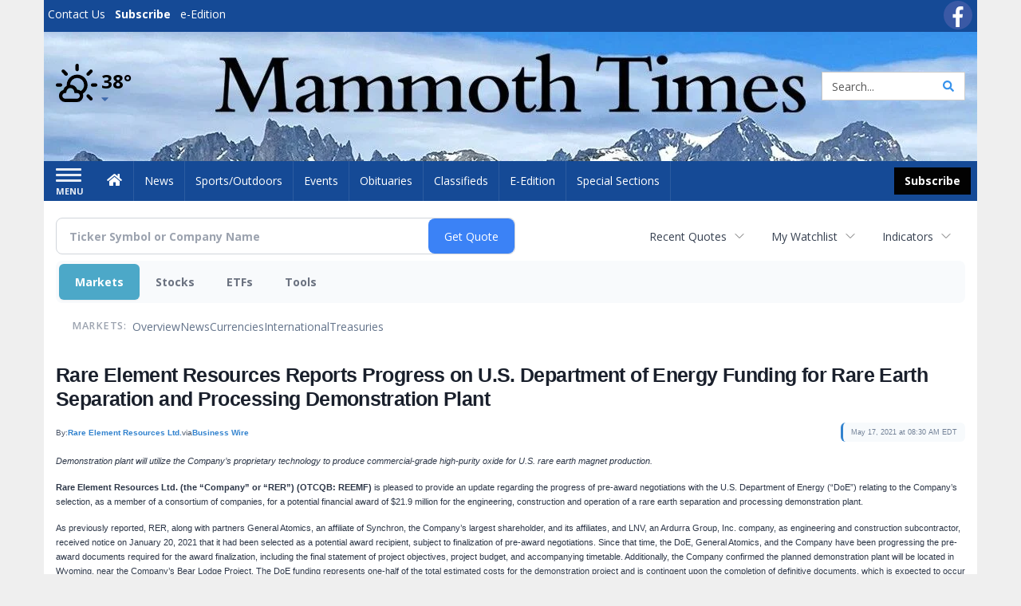

--- FILE ---
content_type: text/html; charset=utf-8
request_url: https://www.google.com/recaptcha/enterprise/anchor?ar=1&k=6LdF3BEhAAAAAEQUmLciJe0QwaHESwQFc2vwCWqh&co=aHR0cDovL2J1c2luZXNzLm1hbW1vdGh0aW1lcy5jb206ODA.&hl=en&v=PoyoqOPhxBO7pBk68S4YbpHZ&size=invisible&anchor-ms=20000&execute-ms=30000&cb=ydigyulvy97u
body_size: 48812
content:
<!DOCTYPE HTML><html dir="ltr" lang="en"><head><meta http-equiv="Content-Type" content="text/html; charset=UTF-8">
<meta http-equiv="X-UA-Compatible" content="IE=edge">
<title>reCAPTCHA</title>
<style type="text/css">
/* cyrillic-ext */
@font-face {
  font-family: 'Roboto';
  font-style: normal;
  font-weight: 400;
  font-stretch: 100%;
  src: url(//fonts.gstatic.com/s/roboto/v48/KFO7CnqEu92Fr1ME7kSn66aGLdTylUAMa3GUBHMdazTgWw.woff2) format('woff2');
  unicode-range: U+0460-052F, U+1C80-1C8A, U+20B4, U+2DE0-2DFF, U+A640-A69F, U+FE2E-FE2F;
}
/* cyrillic */
@font-face {
  font-family: 'Roboto';
  font-style: normal;
  font-weight: 400;
  font-stretch: 100%;
  src: url(//fonts.gstatic.com/s/roboto/v48/KFO7CnqEu92Fr1ME7kSn66aGLdTylUAMa3iUBHMdazTgWw.woff2) format('woff2');
  unicode-range: U+0301, U+0400-045F, U+0490-0491, U+04B0-04B1, U+2116;
}
/* greek-ext */
@font-face {
  font-family: 'Roboto';
  font-style: normal;
  font-weight: 400;
  font-stretch: 100%;
  src: url(//fonts.gstatic.com/s/roboto/v48/KFO7CnqEu92Fr1ME7kSn66aGLdTylUAMa3CUBHMdazTgWw.woff2) format('woff2');
  unicode-range: U+1F00-1FFF;
}
/* greek */
@font-face {
  font-family: 'Roboto';
  font-style: normal;
  font-weight: 400;
  font-stretch: 100%;
  src: url(//fonts.gstatic.com/s/roboto/v48/KFO7CnqEu92Fr1ME7kSn66aGLdTylUAMa3-UBHMdazTgWw.woff2) format('woff2');
  unicode-range: U+0370-0377, U+037A-037F, U+0384-038A, U+038C, U+038E-03A1, U+03A3-03FF;
}
/* math */
@font-face {
  font-family: 'Roboto';
  font-style: normal;
  font-weight: 400;
  font-stretch: 100%;
  src: url(//fonts.gstatic.com/s/roboto/v48/KFO7CnqEu92Fr1ME7kSn66aGLdTylUAMawCUBHMdazTgWw.woff2) format('woff2');
  unicode-range: U+0302-0303, U+0305, U+0307-0308, U+0310, U+0312, U+0315, U+031A, U+0326-0327, U+032C, U+032F-0330, U+0332-0333, U+0338, U+033A, U+0346, U+034D, U+0391-03A1, U+03A3-03A9, U+03B1-03C9, U+03D1, U+03D5-03D6, U+03F0-03F1, U+03F4-03F5, U+2016-2017, U+2034-2038, U+203C, U+2040, U+2043, U+2047, U+2050, U+2057, U+205F, U+2070-2071, U+2074-208E, U+2090-209C, U+20D0-20DC, U+20E1, U+20E5-20EF, U+2100-2112, U+2114-2115, U+2117-2121, U+2123-214F, U+2190, U+2192, U+2194-21AE, U+21B0-21E5, U+21F1-21F2, U+21F4-2211, U+2213-2214, U+2216-22FF, U+2308-230B, U+2310, U+2319, U+231C-2321, U+2336-237A, U+237C, U+2395, U+239B-23B7, U+23D0, U+23DC-23E1, U+2474-2475, U+25AF, U+25B3, U+25B7, U+25BD, U+25C1, U+25CA, U+25CC, U+25FB, U+266D-266F, U+27C0-27FF, U+2900-2AFF, U+2B0E-2B11, U+2B30-2B4C, U+2BFE, U+3030, U+FF5B, U+FF5D, U+1D400-1D7FF, U+1EE00-1EEFF;
}
/* symbols */
@font-face {
  font-family: 'Roboto';
  font-style: normal;
  font-weight: 400;
  font-stretch: 100%;
  src: url(//fonts.gstatic.com/s/roboto/v48/KFO7CnqEu92Fr1ME7kSn66aGLdTylUAMaxKUBHMdazTgWw.woff2) format('woff2');
  unicode-range: U+0001-000C, U+000E-001F, U+007F-009F, U+20DD-20E0, U+20E2-20E4, U+2150-218F, U+2190, U+2192, U+2194-2199, U+21AF, U+21E6-21F0, U+21F3, U+2218-2219, U+2299, U+22C4-22C6, U+2300-243F, U+2440-244A, U+2460-24FF, U+25A0-27BF, U+2800-28FF, U+2921-2922, U+2981, U+29BF, U+29EB, U+2B00-2BFF, U+4DC0-4DFF, U+FFF9-FFFB, U+10140-1018E, U+10190-1019C, U+101A0, U+101D0-101FD, U+102E0-102FB, U+10E60-10E7E, U+1D2C0-1D2D3, U+1D2E0-1D37F, U+1F000-1F0FF, U+1F100-1F1AD, U+1F1E6-1F1FF, U+1F30D-1F30F, U+1F315, U+1F31C, U+1F31E, U+1F320-1F32C, U+1F336, U+1F378, U+1F37D, U+1F382, U+1F393-1F39F, U+1F3A7-1F3A8, U+1F3AC-1F3AF, U+1F3C2, U+1F3C4-1F3C6, U+1F3CA-1F3CE, U+1F3D4-1F3E0, U+1F3ED, U+1F3F1-1F3F3, U+1F3F5-1F3F7, U+1F408, U+1F415, U+1F41F, U+1F426, U+1F43F, U+1F441-1F442, U+1F444, U+1F446-1F449, U+1F44C-1F44E, U+1F453, U+1F46A, U+1F47D, U+1F4A3, U+1F4B0, U+1F4B3, U+1F4B9, U+1F4BB, U+1F4BF, U+1F4C8-1F4CB, U+1F4D6, U+1F4DA, U+1F4DF, U+1F4E3-1F4E6, U+1F4EA-1F4ED, U+1F4F7, U+1F4F9-1F4FB, U+1F4FD-1F4FE, U+1F503, U+1F507-1F50B, U+1F50D, U+1F512-1F513, U+1F53E-1F54A, U+1F54F-1F5FA, U+1F610, U+1F650-1F67F, U+1F687, U+1F68D, U+1F691, U+1F694, U+1F698, U+1F6AD, U+1F6B2, U+1F6B9-1F6BA, U+1F6BC, U+1F6C6-1F6CF, U+1F6D3-1F6D7, U+1F6E0-1F6EA, U+1F6F0-1F6F3, U+1F6F7-1F6FC, U+1F700-1F7FF, U+1F800-1F80B, U+1F810-1F847, U+1F850-1F859, U+1F860-1F887, U+1F890-1F8AD, U+1F8B0-1F8BB, U+1F8C0-1F8C1, U+1F900-1F90B, U+1F93B, U+1F946, U+1F984, U+1F996, U+1F9E9, U+1FA00-1FA6F, U+1FA70-1FA7C, U+1FA80-1FA89, U+1FA8F-1FAC6, U+1FACE-1FADC, U+1FADF-1FAE9, U+1FAF0-1FAF8, U+1FB00-1FBFF;
}
/* vietnamese */
@font-face {
  font-family: 'Roboto';
  font-style: normal;
  font-weight: 400;
  font-stretch: 100%;
  src: url(//fonts.gstatic.com/s/roboto/v48/KFO7CnqEu92Fr1ME7kSn66aGLdTylUAMa3OUBHMdazTgWw.woff2) format('woff2');
  unicode-range: U+0102-0103, U+0110-0111, U+0128-0129, U+0168-0169, U+01A0-01A1, U+01AF-01B0, U+0300-0301, U+0303-0304, U+0308-0309, U+0323, U+0329, U+1EA0-1EF9, U+20AB;
}
/* latin-ext */
@font-face {
  font-family: 'Roboto';
  font-style: normal;
  font-weight: 400;
  font-stretch: 100%;
  src: url(//fonts.gstatic.com/s/roboto/v48/KFO7CnqEu92Fr1ME7kSn66aGLdTylUAMa3KUBHMdazTgWw.woff2) format('woff2');
  unicode-range: U+0100-02BA, U+02BD-02C5, U+02C7-02CC, U+02CE-02D7, U+02DD-02FF, U+0304, U+0308, U+0329, U+1D00-1DBF, U+1E00-1E9F, U+1EF2-1EFF, U+2020, U+20A0-20AB, U+20AD-20C0, U+2113, U+2C60-2C7F, U+A720-A7FF;
}
/* latin */
@font-face {
  font-family: 'Roboto';
  font-style: normal;
  font-weight: 400;
  font-stretch: 100%;
  src: url(//fonts.gstatic.com/s/roboto/v48/KFO7CnqEu92Fr1ME7kSn66aGLdTylUAMa3yUBHMdazQ.woff2) format('woff2');
  unicode-range: U+0000-00FF, U+0131, U+0152-0153, U+02BB-02BC, U+02C6, U+02DA, U+02DC, U+0304, U+0308, U+0329, U+2000-206F, U+20AC, U+2122, U+2191, U+2193, U+2212, U+2215, U+FEFF, U+FFFD;
}
/* cyrillic-ext */
@font-face {
  font-family: 'Roboto';
  font-style: normal;
  font-weight: 500;
  font-stretch: 100%;
  src: url(//fonts.gstatic.com/s/roboto/v48/KFO7CnqEu92Fr1ME7kSn66aGLdTylUAMa3GUBHMdazTgWw.woff2) format('woff2');
  unicode-range: U+0460-052F, U+1C80-1C8A, U+20B4, U+2DE0-2DFF, U+A640-A69F, U+FE2E-FE2F;
}
/* cyrillic */
@font-face {
  font-family: 'Roboto';
  font-style: normal;
  font-weight: 500;
  font-stretch: 100%;
  src: url(//fonts.gstatic.com/s/roboto/v48/KFO7CnqEu92Fr1ME7kSn66aGLdTylUAMa3iUBHMdazTgWw.woff2) format('woff2');
  unicode-range: U+0301, U+0400-045F, U+0490-0491, U+04B0-04B1, U+2116;
}
/* greek-ext */
@font-face {
  font-family: 'Roboto';
  font-style: normal;
  font-weight: 500;
  font-stretch: 100%;
  src: url(//fonts.gstatic.com/s/roboto/v48/KFO7CnqEu92Fr1ME7kSn66aGLdTylUAMa3CUBHMdazTgWw.woff2) format('woff2');
  unicode-range: U+1F00-1FFF;
}
/* greek */
@font-face {
  font-family: 'Roboto';
  font-style: normal;
  font-weight: 500;
  font-stretch: 100%;
  src: url(//fonts.gstatic.com/s/roboto/v48/KFO7CnqEu92Fr1ME7kSn66aGLdTylUAMa3-UBHMdazTgWw.woff2) format('woff2');
  unicode-range: U+0370-0377, U+037A-037F, U+0384-038A, U+038C, U+038E-03A1, U+03A3-03FF;
}
/* math */
@font-face {
  font-family: 'Roboto';
  font-style: normal;
  font-weight: 500;
  font-stretch: 100%;
  src: url(//fonts.gstatic.com/s/roboto/v48/KFO7CnqEu92Fr1ME7kSn66aGLdTylUAMawCUBHMdazTgWw.woff2) format('woff2');
  unicode-range: U+0302-0303, U+0305, U+0307-0308, U+0310, U+0312, U+0315, U+031A, U+0326-0327, U+032C, U+032F-0330, U+0332-0333, U+0338, U+033A, U+0346, U+034D, U+0391-03A1, U+03A3-03A9, U+03B1-03C9, U+03D1, U+03D5-03D6, U+03F0-03F1, U+03F4-03F5, U+2016-2017, U+2034-2038, U+203C, U+2040, U+2043, U+2047, U+2050, U+2057, U+205F, U+2070-2071, U+2074-208E, U+2090-209C, U+20D0-20DC, U+20E1, U+20E5-20EF, U+2100-2112, U+2114-2115, U+2117-2121, U+2123-214F, U+2190, U+2192, U+2194-21AE, U+21B0-21E5, U+21F1-21F2, U+21F4-2211, U+2213-2214, U+2216-22FF, U+2308-230B, U+2310, U+2319, U+231C-2321, U+2336-237A, U+237C, U+2395, U+239B-23B7, U+23D0, U+23DC-23E1, U+2474-2475, U+25AF, U+25B3, U+25B7, U+25BD, U+25C1, U+25CA, U+25CC, U+25FB, U+266D-266F, U+27C0-27FF, U+2900-2AFF, U+2B0E-2B11, U+2B30-2B4C, U+2BFE, U+3030, U+FF5B, U+FF5D, U+1D400-1D7FF, U+1EE00-1EEFF;
}
/* symbols */
@font-face {
  font-family: 'Roboto';
  font-style: normal;
  font-weight: 500;
  font-stretch: 100%;
  src: url(//fonts.gstatic.com/s/roboto/v48/KFO7CnqEu92Fr1ME7kSn66aGLdTylUAMaxKUBHMdazTgWw.woff2) format('woff2');
  unicode-range: U+0001-000C, U+000E-001F, U+007F-009F, U+20DD-20E0, U+20E2-20E4, U+2150-218F, U+2190, U+2192, U+2194-2199, U+21AF, U+21E6-21F0, U+21F3, U+2218-2219, U+2299, U+22C4-22C6, U+2300-243F, U+2440-244A, U+2460-24FF, U+25A0-27BF, U+2800-28FF, U+2921-2922, U+2981, U+29BF, U+29EB, U+2B00-2BFF, U+4DC0-4DFF, U+FFF9-FFFB, U+10140-1018E, U+10190-1019C, U+101A0, U+101D0-101FD, U+102E0-102FB, U+10E60-10E7E, U+1D2C0-1D2D3, U+1D2E0-1D37F, U+1F000-1F0FF, U+1F100-1F1AD, U+1F1E6-1F1FF, U+1F30D-1F30F, U+1F315, U+1F31C, U+1F31E, U+1F320-1F32C, U+1F336, U+1F378, U+1F37D, U+1F382, U+1F393-1F39F, U+1F3A7-1F3A8, U+1F3AC-1F3AF, U+1F3C2, U+1F3C4-1F3C6, U+1F3CA-1F3CE, U+1F3D4-1F3E0, U+1F3ED, U+1F3F1-1F3F3, U+1F3F5-1F3F7, U+1F408, U+1F415, U+1F41F, U+1F426, U+1F43F, U+1F441-1F442, U+1F444, U+1F446-1F449, U+1F44C-1F44E, U+1F453, U+1F46A, U+1F47D, U+1F4A3, U+1F4B0, U+1F4B3, U+1F4B9, U+1F4BB, U+1F4BF, U+1F4C8-1F4CB, U+1F4D6, U+1F4DA, U+1F4DF, U+1F4E3-1F4E6, U+1F4EA-1F4ED, U+1F4F7, U+1F4F9-1F4FB, U+1F4FD-1F4FE, U+1F503, U+1F507-1F50B, U+1F50D, U+1F512-1F513, U+1F53E-1F54A, U+1F54F-1F5FA, U+1F610, U+1F650-1F67F, U+1F687, U+1F68D, U+1F691, U+1F694, U+1F698, U+1F6AD, U+1F6B2, U+1F6B9-1F6BA, U+1F6BC, U+1F6C6-1F6CF, U+1F6D3-1F6D7, U+1F6E0-1F6EA, U+1F6F0-1F6F3, U+1F6F7-1F6FC, U+1F700-1F7FF, U+1F800-1F80B, U+1F810-1F847, U+1F850-1F859, U+1F860-1F887, U+1F890-1F8AD, U+1F8B0-1F8BB, U+1F8C0-1F8C1, U+1F900-1F90B, U+1F93B, U+1F946, U+1F984, U+1F996, U+1F9E9, U+1FA00-1FA6F, U+1FA70-1FA7C, U+1FA80-1FA89, U+1FA8F-1FAC6, U+1FACE-1FADC, U+1FADF-1FAE9, U+1FAF0-1FAF8, U+1FB00-1FBFF;
}
/* vietnamese */
@font-face {
  font-family: 'Roboto';
  font-style: normal;
  font-weight: 500;
  font-stretch: 100%;
  src: url(//fonts.gstatic.com/s/roboto/v48/KFO7CnqEu92Fr1ME7kSn66aGLdTylUAMa3OUBHMdazTgWw.woff2) format('woff2');
  unicode-range: U+0102-0103, U+0110-0111, U+0128-0129, U+0168-0169, U+01A0-01A1, U+01AF-01B0, U+0300-0301, U+0303-0304, U+0308-0309, U+0323, U+0329, U+1EA0-1EF9, U+20AB;
}
/* latin-ext */
@font-face {
  font-family: 'Roboto';
  font-style: normal;
  font-weight: 500;
  font-stretch: 100%;
  src: url(//fonts.gstatic.com/s/roboto/v48/KFO7CnqEu92Fr1ME7kSn66aGLdTylUAMa3KUBHMdazTgWw.woff2) format('woff2');
  unicode-range: U+0100-02BA, U+02BD-02C5, U+02C7-02CC, U+02CE-02D7, U+02DD-02FF, U+0304, U+0308, U+0329, U+1D00-1DBF, U+1E00-1E9F, U+1EF2-1EFF, U+2020, U+20A0-20AB, U+20AD-20C0, U+2113, U+2C60-2C7F, U+A720-A7FF;
}
/* latin */
@font-face {
  font-family: 'Roboto';
  font-style: normal;
  font-weight: 500;
  font-stretch: 100%;
  src: url(//fonts.gstatic.com/s/roboto/v48/KFO7CnqEu92Fr1ME7kSn66aGLdTylUAMa3yUBHMdazQ.woff2) format('woff2');
  unicode-range: U+0000-00FF, U+0131, U+0152-0153, U+02BB-02BC, U+02C6, U+02DA, U+02DC, U+0304, U+0308, U+0329, U+2000-206F, U+20AC, U+2122, U+2191, U+2193, U+2212, U+2215, U+FEFF, U+FFFD;
}
/* cyrillic-ext */
@font-face {
  font-family: 'Roboto';
  font-style: normal;
  font-weight: 900;
  font-stretch: 100%;
  src: url(//fonts.gstatic.com/s/roboto/v48/KFO7CnqEu92Fr1ME7kSn66aGLdTylUAMa3GUBHMdazTgWw.woff2) format('woff2');
  unicode-range: U+0460-052F, U+1C80-1C8A, U+20B4, U+2DE0-2DFF, U+A640-A69F, U+FE2E-FE2F;
}
/* cyrillic */
@font-face {
  font-family: 'Roboto';
  font-style: normal;
  font-weight: 900;
  font-stretch: 100%;
  src: url(//fonts.gstatic.com/s/roboto/v48/KFO7CnqEu92Fr1ME7kSn66aGLdTylUAMa3iUBHMdazTgWw.woff2) format('woff2');
  unicode-range: U+0301, U+0400-045F, U+0490-0491, U+04B0-04B1, U+2116;
}
/* greek-ext */
@font-face {
  font-family: 'Roboto';
  font-style: normal;
  font-weight: 900;
  font-stretch: 100%;
  src: url(//fonts.gstatic.com/s/roboto/v48/KFO7CnqEu92Fr1ME7kSn66aGLdTylUAMa3CUBHMdazTgWw.woff2) format('woff2');
  unicode-range: U+1F00-1FFF;
}
/* greek */
@font-face {
  font-family: 'Roboto';
  font-style: normal;
  font-weight: 900;
  font-stretch: 100%;
  src: url(//fonts.gstatic.com/s/roboto/v48/KFO7CnqEu92Fr1ME7kSn66aGLdTylUAMa3-UBHMdazTgWw.woff2) format('woff2');
  unicode-range: U+0370-0377, U+037A-037F, U+0384-038A, U+038C, U+038E-03A1, U+03A3-03FF;
}
/* math */
@font-face {
  font-family: 'Roboto';
  font-style: normal;
  font-weight: 900;
  font-stretch: 100%;
  src: url(//fonts.gstatic.com/s/roboto/v48/KFO7CnqEu92Fr1ME7kSn66aGLdTylUAMawCUBHMdazTgWw.woff2) format('woff2');
  unicode-range: U+0302-0303, U+0305, U+0307-0308, U+0310, U+0312, U+0315, U+031A, U+0326-0327, U+032C, U+032F-0330, U+0332-0333, U+0338, U+033A, U+0346, U+034D, U+0391-03A1, U+03A3-03A9, U+03B1-03C9, U+03D1, U+03D5-03D6, U+03F0-03F1, U+03F4-03F5, U+2016-2017, U+2034-2038, U+203C, U+2040, U+2043, U+2047, U+2050, U+2057, U+205F, U+2070-2071, U+2074-208E, U+2090-209C, U+20D0-20DC, U+20E1, U+20E5-20EF, U+2100-2112, U+2114-2115, U+2117-2121, U+2123-214F, U+2190, U+2192, U+2194-21AE, U+21B0-21E5, U+21F1-21F2, U+21F4-2211, U+2213-2214, U+2216-22FF, U+2308-230B, U+2310, U+2319, U+231C-2321, U+2336-237A, U+237C, U+2395, U+239B-23B7, U+23D0, U+23DC-23E1, U+2474-2475, U+25AF, U+25B3, U+25B7, U+25BD, U+25C1, U+25CA, U+25CC, U+25FB, U+266D-266F, U+27C0-27FF, U+2900-2AFF, U+2B0E-2B11, U+2B30-2B4C, U+2BFE, U+3030, U+FF5B, U+FF5D, U+1D400-1D7FF, U+1EE00-1EEFF;
}
/* symbols */
@font-face {
  font-family: 'Roboto';
  font-style: normal;
  font-weight: 900;
  font-stretch: 100%;
  src: url(//fonts.gstatic.com/s/roboto/v48/KFO7CnqEu92Fr1ME7kSn66aGLdTylUAMaxKUBHMdazTgWw.woff2) format('woff2');
  unicode-range: U+0001-000C, U+000E-001F, U+007F-009F, U+20DD-20E0, U+20E2-20E4, U+2150-218F, U+2190, U+2192, U+2194-2199, U+21AF, U+21E6-21F0, U+21F3, U+2218-2219, U+2299, U+22C4-22C6, U+2300-243F, U+2440-244A, U+2460-24FF, U+25A0-27BF, U+2800-28FF, U+2921-2922, U+2981, U+29BF, U+29EB, U+2B00-2BFF, U+4DC0-4DFF, U+FFF9-FFFB, U+10140-1018E, U+10190-1019C, U+101A0, U+101D0-101FD, U+102E0-102FB, U+10E60-10E7E, U+1D2C0-1D2D3, U+1D2E0-1D37F, U+1F000-1F0FF, U+1F100-1F1AD, U+1F1E6-1F1FF, U+1F30D-1F30F, U+1F315, U+1F31C, U+1F31E, U+1F320-1F32C, U+1F336, U+1F378, U+1F37D, U+1F382, U+1F393-1F39F, U+1F3A7-1F3A8, U+1F3AC-1F3AF, U+1F3C2, U+1F3C4-1F3C6, U+1F3CA-1F3CE, U+1F3D4-1F3E0, U+1F3ED, U+1F3F1-1F3F3, U+1F3F5-1F3F7, U+1F408, U+1F415, U+1F41F, U+1F426, U+1F43F, U+1F441-1F442, U+1F444, U+1F446-1F449, U+1F44C-1F44E, U+1F453, U+1F46A, U+1F47D, U+1F4A3, U+1F4B0, U+1F4B3, U+1F4B9, U+1F4BB, U+1F4BF, U+1F4C8-1F4CB, U+1F4D6, U+1F4DA, U+1F4DF, U+1F4E3-1F4E6, U+1F4EA-1F4ED, U+1F4F7, U+1F4F9-1F4FB, U+1F4FD-1F4FE, U+1F503, U+1F507-1F50B, U+1F50D, U+1F512-1F513, U+1F53E-1F54A, U+1F54F-1F5FA, U+1F610, U+1F650-1F67F, U+1F687, U+1F68D, U+1F691, U+1F694, U+1F698, U+1F6AD, U+1F6B2, U+1F6B9-1F6BA, U+1F6BC, U+1F6C6-1F6CF, U+1F6D3-1F6D7, U+1F6E0-1F6EA, U+1F6F0-1F6F3, U+1F6F7-1F6FC, U+1F700-1F7FF, U+1F800-1F80B, U+1F810-1F847, U+1F850-1F859, U+1F860-1F887, U+1F890-1F8AD, U+1F8B0-1F8BB, U+1F8C0-1F8C1, U+1F900-1F90B, U+1F93B, U+1F946, U+1F984, U+1F996, U+1F9E9, U+1FA00-1FA6F, U+1FA70-1FA7C, U+1FA80-1FA89, U+1FA8F-1FAC6, U+1FACE-1FADC, U+1FADF-1FAE9, U+1FAF0-1FAF8, U+1FB00-1FBFF;
}
/* vietnamese */
@font-face {
  font-family: 'Roboto';
  font-style: normal;
  font-weight: 900;
  font-stretch: 100%;
  src: url(//fonts.gstatic.com/s/roboto/v48/KFO7CnqEu92Fr1ME7kSn66aGLdTylUAMa3OUBHMdazTgWw.woff2) format('woff2');
  unicode-range: U+0102-0103, U+0110-0111, U+0128-0129, U+0168-0169, U+01A0-01A1, U+01AF-01B0, U+0300-0301, U+0303-0304, U+0308-0309, U+0323, U+0329, U+1EA0-1EF9, U+20AB;
}
/* latin-ext */
@font-face {
  font-family: 'Roboto';
  font-style: normal;
  font-weight: 900;
  font-stretch: 100%;
  src: url(//fonts.gstatic.com/s/roboto/v48/KFO7CnqEu92Fr1ME7kSn66aGLdTylUAMa3KUBHMdazTgWw.woff2) format('woff2');
  unicode-range: U+0100-02BA, U+02BD-02C5, U+02C7-02CC, U+02CE-02D7, U+02DD-02FF, U+0304, U+0308, U+0329, U+1D00-1DBF, U+1E00-1E9F, U+1EF2-1EFF, U+2020, U+20A0-20AB, U+20AD-20C0, U+2113, U+2C60-2C7F, U+A720-A7FF;
}
/* latin */
@font-face {
  font-family: 'Roboto';
  font-style: normal;
  font-weight: 900;
  font-stretch: 100%;
  src: url(//fonts.gstatic.com/s/roboto/v48/KFO7CnqEu92Fr1ME7kSn66aGLdTylUAMa3yUBHMdazQ.woff2) format('woff2');
  unicode-range: U+0000-00FF, U+0131, U+0152-0153, U+02BB-02BC, U+02C6, U+02DA, U+02DC, U+0304, U+0308, U+0329, U+2000-206F, U+20AC, U+2122, U+2191, U+2193, U+2212, U+2215, U+FEFF, U+FFFD;
}

</style>
<link rel="stylesheet" type="text/css" href="https://www.gstatic.com/recaptcha/releases/PoyoqOPhxBO7pBk68S4YbpHZ/styles__ltr.css">
<script nonce="KLQhyCG_wltVY2AzM2bKSw" type="text/javascript">window['__recaptcha_api'] = 'https://www.google.com/recaptcha/enterprise/';</script>
<script type="text/javascript" src="https://www.gstatic.com/recaptcha/releases/PoyoqOPhxBO7pBk68S4YbpHZ/recaptcha__en.js" nonce="KLQhyCG_wltVY2AzM2bKSw">
      
    </script></head>
<body><div id="rc-anchor-alert" class="rc-anchor-alert"></div>
<input type="hidden" id="recaptcha-token" value="[base64]">
<script type="text/javascript" nonce="KLQhyCG_wltVY2AzM2bKSw">
      recaptcha.anchor.Main.init("[\x22ainput\x22,[\x22bgdata\x22,\x22\x22,\[base64]/[base64]/[base64]/KE4oMTI0LHYsdi5HKSxMWihsLHYpKTpOKDEyNCx2LGwpLFYpLHYpLFQpKSxGKDE3MSx2KX0scjc9ZnVuY3Rpb24obCl7cmV0dXJuIGx9LEM9ZnVuY3Rpb24obCxWLHYpe04odixsLFYpLFZbYWtdPTI3OTZ9LG49ZnVuY3Rpb24obCxWKXtWLlg9KChWLlg/[base64]/[base64]/[base64]/[base64]/[base64]/[base64]/[base64]/[base64]/[base64]/[base64]/[base64]\\u003d\x22,\[base64]\\u003d\\u003d\x22,\x22w5DDgCoFRkAtwo/DvMOcA8OKKVVADMONwobDgsKEw51Sw4zDp8KbAzPDkH94YyMYQMOQw6ZCwoLDvlTDm8KiF8ORXcOpWFhMwqxZeS9CQHFewqc1w7LDtMKaO8KKwrvDnl/ChsOjEMOOw5tiw6Udw4AkWFx+RS/[base64]/HcK7wqxSw5ZoA1LChcOywr3Cu8OuwrrDhcObwqXDt1DCn8Klw7F4w7I6w5bDvFLCowjCjjgAVMOow5Rnw57DrgjDrV/CnyMlG0LDjkrDiUAXw50jcV7CuMOVw4vDrMOxwoFHHMOuFsOAP8OTUMK9wpU2w7wZEcObw44vwp/DvkMoPsONVsOcB8KlKSfCsMK8Ew/Cq8KnwrzCr0TCqlQuQ8OgwpjCsTwSVihvwqjCjcOowp4ow4Y2wq3CkDImw4/Dg8OHwrgSFEfDiMKwLWhjDXDDncKfw5Ucw5xNCcKEd3bCnEIBXcK7w7LDs0llMEggw7bCmhlowpUiwrbCj3bDlGh1J8KOckjCnMKlwpALfi/DmBPCsT57wq/[base64]/E8K/[base64]/DnUxCb8OhwrBMHBPDqWRnw7XDlsOVwpk4wopUwqDDmsOuwr5EMHHCqBJAwqp0w5DCkMO/aMK5w4TDosKoByNLw5woEMKKHhrDh2ppf2PCj8K7WmbDi8Khw7LDsRtAwrLCksOrwqYWw7fCsMOJw5fCj8KTKsK6Q2BYRMOKwqQVS1TCvsO9wpnCk1fDuMOaw4bCkMKXRndSex7CnwDChsKNFzbDljDDuCLDqMOBw7wEw59Zw4/CqcKZwqfCqMKiek/DmMKrwoJyKjobwr07NMOfP8KjN8KGwpB7wpnDtcOFw5B3U8KIwonDuRMRwobDlcOCVMK0woIZXcO9UsK4HcOefsOXw6/DmGnCtsKEMsKzADDCnDrDsg0GwoZ+w6/DnlHCn1rCrcKPY8OYRy7Dj8KpDcKvVMO/[base64]/HcOJwrDCsMKeIcOMw4XDpcK1w6B7RHsOG2Eacy0Iw4fDjcOYwrvDmWsvQhRIwobCmA9Sf8OLe2ZkbcOUKWMBViLCpsOjwqwRE13DgFPDtk7CksO7XcOIw401TMO9wrnDoT/[base64]/BwnCq8O6wo/CtH7ChMOYA0odOsOew6TDj18Nw5zCisOibMO7wph6J8KqD03DvcKtwqrCkyfCnD8IwpwPZ1JQworDuzJFw51Gw5fCo8Kiw4/Dk8OeCVQSwp9rwqMBIMKPamHCgwvClCd9w67CmsKoX8KqeGRsw7drwobCohNLex8GPw9dwoPDnsKiDMO8wpXCvsKMBgQhABFJOmzDkzXDrsO7cU/CrsOvPsK4a8OMw6M8w5Y/wqDCgmtPDMOJwospfsOjw7LCtsO6K8OFXjzCr8KkBCjClsOOC8O8w7DDoH7ClsOVw77DgGzCjS7CjnHDkRsCwpguw6AaYcOxwpwzcDNTwojDoBfDh8OOTsKbGFvDgcKvw5vCqU87wosRJ8O9w4s/w7RLDsKBfsOAwrl6DEcGMMO3w4llZMK4w6LCiMO3IMKZHcO3wrPCuEoqFzEkw65ZaXLDvA3DvWt5wrLDsW5FUMOlw7LDqcOVwo1/[base64]/V8OvHMOgw4zClMKWw6zCqWPDvl0qcsO4fsKhG8O+C8KFKsKLw4QIwqdxwpvDgMOIVjZQXMKLw5XCmFLDoEBlNcK0QRpYLhDDmCUeQHXDmC7Cv8OVw5/CrAF5wpfCvms1bml7bMOKwoodw6V6w4lMeGfChXASwrlmSmjCoBjDqB7CtMOgw4LChAFuBcOHwr/[base64]/CpsOWMCQCc8KgwrHCtWJ/w4pGVcKpw5zDg8KLw5HCumnCriBNaRdVfMKeLsOhU8OCLMOVwqlAw7IKwqQmcsKbw69aJsOZbkBTRMKgwoszw7fDhSwzUwRDw4F2w6rCtRpOwrnDmcOSTCMwKsKeNGXCoDPCv8KtW8K1CGDDrDLCj8KTYsOuwrljwozDvcOUMkDDrMOrWEUywrtMYSbDq2/DmQrDvlzCsHY3w6gow4sKw6BIw4QLw7bDocOYQ8OjVsKlwqPCj8O0w5Itf8O3DSTCtcKcw5DCkcKjw5QXNUTCq3TCl8K4GA0Cw4PDhsKvVTvCsU/DoxJ7wpfCgMKoaktVQ2RuwoAvw4jDtyMEw4AFK8Ouw45lw5pVwpDDqhVAw4Q9w7DCn1YWGsO4fsKCBUTDvT8FdsOJwqlgwpnChS4Nwo1XwroWW8K3w44Uwr/DvcKZwrodQEjCi13CgsOZUmLCv8OTHHvCkcKgwqYhYHcpJRoSw74KPcOSB1FwFTA3PsOMDcKXw5ADSQXDuW8+w6EgwpVDw4vCrXDDu8OCfVUGKMKROXgOG2bDvmVtEMK0w40DeMK/[base64]/ChcKEBmt0w77Dijw8cATClsOyw5dewq8LSFdqccOSw6vDs33Du8ORY8K8WMKAWMOqYXPCu8OTw7TDsXB/[base64]/ChsOzKEAONMOsBQ/CrmPDhSR2wrvCu8KMw7LDpTvDqcK8JAPDocKIwqXCtcO/MArCigLCklMVwpXDhsK/JcKrZMK2w4JDwrrDhMOxwpkkw5TCgcKjwqPCsxLDsRJUYcOXwq0AJTTCpMKRw43Ci8OAwqvCm1vCgcOBw5bCsiXDjsKaw4rClcKZw4N+CQVjN8OnwrgFw4NqK8KxJxg3V8O1LUPDtcKJB8Kcw6bCnAHCpjt0ZDt9wrnDsiQBCgvCrsO7bR/[base64]/Ds0bDsMO3LUDDhsKWMzVRJMKeNjxGwrnDmcObWmNWw5huEn46w7wIKSfDsMKhwr0EG8OFw7jCgcKHFi7DlMK7w7bDmi3DtcO1w7cqw5c2CSnClMOxA8OJRSjCgcK+CUTCtsORwptRdkcswrAlFEtsbcOlwrpaw53CmMOow4BfcRPCgFsAwqJKw7o2w5ILw4Y7w4/[base64]/[base64]/CmMOlQMKyw7Exwp/CvnY9KikxPcO8GioFHcOWWMOmYSDCpE7DisKvJk1HwqpNwq5GwrDDq8KVTXYfGMK/wrDCt2nDoWPDj8Kdwr7CpkpOTzcswqVfwr7CvlnDmUPCoRUUwq/CpUzDrmDChw/[base64]/DmMO2woNuwozDsC7DvcO+wrgjFxBvwoYuMsKhwqjChn/[base64]/CnsOdwrrCnMKew4LCt8OnGkZ9MU/[base64]/[base64]/Cv8OqUsOYXcKrb8K3w6XCncOBf8ORwrt/w4kbe8ORw6NlwplPb35EwpNTw6XDlsOewp1lwqLCjsKSwr1Pw7TCun3DhMOVw4/[base64]/DrcOCw4l0woVQwqA6BsOZwq5PCsKLwogtdT5Iw5rDk8O8J8OPSxw4wpdcXMKUwrJjJBd4w7nDo8O9w5oSamTCh8OrBsOfwpnDhcK2w7vDiQ/CjcK4B3nDq2zCmnTDvSApCsKnwpXDuijCr2ZEZATCoUcuw7PCpcKOKmYSwpBPwokQw6XDhMObw5tawqRzwqrClcKVGcOhd8KDE8KKwrbCmMKvw6EcWMOBXHkvw5TCqMKDS3p/ByVYZk48w4fCi0goQAsZElTDny3CjhLCtHIIwpHDoztRw77CjzzDgcKaw7sbVSo9GMO5CkbDvsKrwqURZyrCinkzw47DpMK/[base64]/CmXbCicOXfsOcFiAuOcOEwqhjc8OLajDCmcObO8KMw4JTwrM7PXrDvsOsacK8Sm7CssKhw48xw7sJw47Cg8OEw7B9fHo4WsO1w64ZKsOswrIawoARwroVIMKqfHPClMO6IcK+B8OnfjPDusOGwp7CrMKbWUpgwoHDgi1pWzLCmlnDunYfw6fCoCLCkRZzQVnCgRp/[base64]/DqQEMwqVWfVbDqwPDti0bw7N1LR/[base64]/fwTDosOgTn3CuzrDuAZpXAtjwpzDu2fDm29Qwq3Duy42wpYywrY2B8OLw6pKEFDDicKFw6A6Jz0uFsKow6DCqW0DPmbCiTbCqsKbwpErw77Dq2rDvcOKWsORwq7CksO4w7Rrw4ZGw6TDkcOKwroUwp5awrfCpsOgOsO8a8KPRkoZMcOFwoLCv8OuEMOtw4/CtmXCtsKOF1jDicOyJDFhwr1YTcOsFMKOPsKJPsKzwrvCqgV9w7A6w74Dwo1gw47Cr8Kmw4jDt1zDliDCnW1QYMOlb8O4wpF/w7LDpBfDtsOBd8ONw6AkZzF+w6Q7wrANQMKFw60WOCoaw7XClFA5R8Okb1HCijBawpgCWBHDhcOfbcOAw57CjUgMworCoMKad1HDpg12wqIvBMK2BsORW1M2H8Kswo7CoMOKLl84aU8Zw5TCsS/DrR/[base64]/[base64]/w5F/w7E+w6c1wrgtG8OxIRfDocOCw73CpcOOYcOdwqPDkTQfL8O/SVDCvCJmAsOaPcOFw7IHe0wEw5QSw5vCt8K5YkHCtsOHBsKmAcOEwoXCgC1racKywrVoFl7CqTvCqSPDsMKewqdpBHvCo8KnwrPDrTx5fcOGwqvDvcKbRTLDiMOBwqtkEW55w74Nw6/DhsOwDsOJw5TDg8O3w5MBw7lGwoQSw5bDrcKxU8O4QmTClMKgakE6P1rCoTx1QxnCrMKQasObwqwBw7NEw5Jvw6fCtsKRwoZKw7LCocK4w7B9w67DrcOgw5p+McO1D8K+ScOzCiJGPRnCi8O0EMK5w4zDgMK6w6XCs3onwo3CtDs8OEPCr1LDlE/[base64]/YcO0HEd3Qy3CjUtcwrnCklV7CsOWw4VLwpllw7sewrVeQWpqLMO7asObw5dlwp18w7rCtMOjEMKRwo9xKxFSR8KAwr4iJQIjWTM6wpLCmsOvOsKaAMOtARnCsiTCu8OgA8KnFEVjw5/DrsOrScOcwrI0L8K/c3LCqsOiwoTCikHCmQBbwqXCp8Omw6wCR2lvL8K6JgjCjjXDnlgDwrnDu8Oww77DkS3DlQt/CTVHF8KPwpgpFsOxwr5vwoB9JsKjwqjDicOsw6Rvw47CgiQeIz3CkMOMwpp3aMKnw5zDusKDw6HClgk6wodlQRgcQXYVw7F3wpRhw6RzEMKQO8K8w4/DmEB2B8OIw7TDlcO6Pn5Zw57CokPDrE7DqBjCucKUczVCO8KNQcOsw5taw6fCh3DCusO4w5/CusOqw7lTVlFCc8OpWAbCk8O/DCUmw78TwrTDqsOfwqPDp8Oawp3CiRp7w6vDoMKywpNdwozDiQhrwqbDtcKbw4tOwrsWFcKxM8Ojw6nDglBYHjV5wrbDtMKDwrXCik/DgmvDsQXCnFvCv0vDmAwFw6VQBwPDtsK2w6jCtsO9woNYL27CiMKCw6vCpl8ODMKkw7vCkwZBwoUvD3IGwqAoe3HDvn5uwqgiFQ9lwqHDigcWwrpATsK3WxzCviDCm8KDwqLCi8KZXsOuwqUuwq/DoMKwwp0odsO5wqbDmMK/I8KcQwLDjsOkCSzDo2hEbMK+wpXChsKfa8KDbMOBwpjCj0vDsBzCsTHCjzvCsMOxGA8Iw7hMw67DrcK/[base64]/[base64]/[base64]/w53Clg3ClMOBwpbDskXDgzI+E1PDpnczAMKXwprCjlfDh8OBEADCmiJQHWZ1esKHHUjClMO4wrBowqIAw4hiH8KCwpHCs8O3wqjDmkTCn2MVPsK4fsOjLmTCrcO/ISU1TMOVWEV/OSrDlMO9wqvDtGvDvsOUw6ksw7QLwqEGwqZhSVrCpsO9IsK8O8OgGMKiZsKawr9kw6IAdBUvZGARwovDpm/DgjVdworCocOYaz8bGVfDv8KIFRNrKcOnLzXDt8K7Miw2wpVpwpjCpMOCfWvChAPDjsKBwqzCo8KgOkrCuFTDr2rCqcO5FEXDohoAOBXCtzBOw6jDp8OlRjvDjhQdw7DCjcKuw5bCi8OgRn9zdhMOFMKAwqddHMO1GVdkw70rw6HCrjPDm8OSw4YKXXodwoFhw68fw6/Diw7Ch8O7w74ewrAvw6bDj1VQIjXDhCfCpEoqYFYuFcKQw71LEcKEw6XCo8OoHcKlwqPCl8OlSgxZQAHDs8Ofw5dNeTTDt2kIAhtbAcKLUX/[base64]/CuMOHXcOOQcOibcKQUypUInEgwpfCgcOqJFw6w4HDnEbChsOOw4DDrkzCkH4ew499wpd4McKBwp/ChG45woTCg2LDmMOddcKzw7gwS8KVDzQ+EcOkw44/w6jCgzLChcOtwpnDn8OEwrINw5jDg3TCq8KYasKYw6TCrMKLw4bChnTDuwF0clPClB0rw60lw4bCpSnDoMOmw7/DigAsccKqw6/DjcKgIMO4wrwYw5TDlcOKw7HDlcO4wp/DsMOaLEUmQh8ww7FpI8O3L8KRaBlcQyQMw53DmcOLwqJ2wrTDqB0mwrchw77CmQPCiStiwqPDiyDDmsKsRgJ4eV7CkcKAasOkwowaK8Kswq7CoWrCn8KlGsOrJhPDtD8awrnCsgHCgxgvMsKbwqfCrHTCocOMJcOZcnIkAsOxw6oLWR/DgwvDslYrZMKdFcOkw5PCvRHDu8O4HzbDgSvDn3ASScOcwrfCoA7Cry7CpmzDp1HDrmjCjSBMN2PDncKGAsOxw5/[base64]/wrN9fi0Bw7oPw4rDt8OOHMObw4rChHbDu28YGX3CtsKWdy4Dw5jDrj/[base64]/[base64]/DmcOjA8O8P8O+w6rCiMOCNmDDicKdw6nDpDo4wpxKw77CssKYGMK/CsOGFzV5w7tITsK6CW0dw6rDhxPDtUdvwpVhMWPDm8KYIjRiARPDvsOPwpkrEsOWw7fChsOzw6jCkhsfWHvDj8K6w6fDvAMDw5bDqsK0wr8Dw7/[base64]/[base64]/DkgTClMKew5LCpE1FIXo2wpPDniHCpMOuw5huw7JFwqTDvMKLwp4BVQPCgsKywpMlwphwwpnCs8Kcw6TDoERhThR6w5haE1cfVDLDpMK3wq1HSmdqRG48wq/[base64]/F8KpwpULGcOKWsOuwqHDmlJyw7AuaUvDgUvCi8KzwrnDpnglIWvDp8OewoB+w7vCqsORwqvDgEfCmj0LNn87KcOGwqxUdsOhw5DDlcOaXsKeTsKDwqAPw5zDv2bCh8O0KksCCi7DlMKNFMOawoTCosKIdiLCqhrDskBzw7/CjsOxw5IQwqXCkVXDnUfDtApvSHwHLcKQV8OeTsK1w54lwrAhDiHDvHM2w7UsAlfDqMK+wqp8f8O0wo83Qh14wpNWw5kXFcOsZw7Do28wUsKTBAAyecKuwqkaw63Dg8OFdhPDtgbDtz7ClMOLHwvCrsOew6TCr3/CocOhwrDCqBYGw4bCoMKlNBFow6E0w58tXgrDnn0IOcKAwoA/wojDrR82woYfRMKSVsK3wpzDksK9woDDvV0awoBpwr3CgMOUwpTDnErDvcOcS8KJw7nCg3FHG2phCyvCusO2wpxvw5gHwqcRN8OeEcKowqjDjjPCuT4Uw5pTHULDp8KqwqkfU0xZfsKpwp0YJMOqTm8+w6YAwp4iID/[base64]/[base64]/CoMOQwpHDrHRHwpRrOVLDo8OTw5HCvcKwLwxCGx8ZwrsBR8KNwpNuCsO/[base64]/Cti1BE8O2PSjDqk47ZGzDusKIa1TCr8OOw45IwrfCjcKCNcOoWSPDmcOXH3JyZAMfQsKUBX4Lw7J9BcOMw5vCmlZgJ0HCjgfCvDoYUcKMwoF5fWw5YQbCs8Kbw5k8DsKUV8OUZBxKw6ZwwpHCvi3Ch8K8woTCgMOEw6bDhTVBwrfCtE4RwqLDrsKsccKFw7/Cs8K6WGbDtsKlbMKoLcKrw75UC8OIVGbDgcKHMzzDrcOiwoHDmMOAO8KAw6zDjkLCtMKVUMKvwpUeBS/DvcO2NsOFwoIjwoNPw4ccPsKRbUFYwpdcw6sjDMKSwpvDl04mR8O0WAptwpjCq8OqwpYDw4ATw7kxw7TDicK8QcOYMMOMwqwmwo3CgSXDgMObDDtWZMOwSMKNVElEd3jCg8OHfMKHw6UuMcKdwqV6woJVwqJyfsOWwo/CksOMwoUjEcKLZMOxTxTDosKtwpLDh8K/wr/Cv3RcBsKkwpzCgHMsw5TDrsOODcK/w5vCm8OLTmNIw5TCvzIPwr/[base64]/CuBcvE8KwPmLDqMK+B3zDshtCUmbDiwDDv27DscKFwohKwpBzAyHDuBUnwqfDhMK6w7hwQMKaVRLDnDnDrcKiw4k4SMKWw6RJWMOpwrHDpsKvw6LDm8KgwrhIwo4CBcOWw5chw7nClx5oE8OPw4nCrxAiwr/CnMOaHzlfw6F+wqfCmsKswooKHMKtwrJCwoXDr8OUKcKvGcO1w7MiAAHCgMObw5FlEB7DunTCiQ0Rw5nCimYdwpTCgcODEMKJKQM+w5nDkcKTDRTDuMKaODjDqG3DmG/CtQUqAcOIA8KfGcO+wpJowqoawqDDn8OIwp/CuzDDlMOcwrwVworDn3XDvg9EGzZ/AirCo8Oew58kH8Kiwp8Mw7YXw54GcsK8w6nCocOodwFQI8OTw4hAw7/CjmJgIcOoSE/[base64]/G3YCwrDDuU5CP8Ojw77CpsKiJQDDqcKsd3krwrlidsOZwoHDqsOxw6JRGnAfwpMuRsK2CizDgMK0wqUQw73DocOHBMK8CsOBacORAcKzw5nDpsO1wrjDoi7CocOPEcOawrk4Iy/Dmh3Cg8Oaw47CvsODw7rCumDCv8Oawr8oCMKXJcKTdVYTw6tQw7ggbGIzJcKIejHDgG7CtMOrayTCtx3DrT8KM8O4woXChcO5w64Qwr8rw6Upb8OXUcKCFsKAwqQCQcKwwpM5MB7Cv8KdaMKOwqvChcOKNcKNOxPCv15Pwpl1VyTCtAE+J8KEw7/Dr3/[base64]/w4HChcOiwokREMOxHU3CtA07wpEWw6UTBcKubghoHBbCnMKOVER3A31ywoggwobCqhvCrWx8woZuKMKVasOlwpNTY8OdFHs7w5/CncKVWsOQwo3DgzJwM8KIw5zChMOTeA7DhcOvGsO4w4fDkMOyCMOfVcOAwqbClXQnw6YAwqvDvEsfXsObawR3wrbCmi3CpcOFWcOGTcO9w7/CpsOUbMKHw7/[base64]/[base64]/wovDr8KrBMOjw7vClsOzw4XDlkrDsiVKwqNIN8Kjw4LCm8KTSMKlw5/CocOSNAR6w4vDtsOVL8KHRMKIwqwhYsOLPMKKw7lucMKoWhd5wrbDkMOBFh9KCcKLwqTCohVcfSHChsOJM8KdRTUqU3XDhcK5XWBwTkJsEcOiDgDDp8OybMOCK8OFwr7Dm8OlSxTDsX5sw7HCk8OlwrLCq8KHQ0/DiwPDicOYwp1CZgXClMKow5TCgcKyKsK3w7Y7PH/[base64]/Co8ONFiQ4wohgS8Osw7tCSsOjcMKcw7LDkD7Do8OTw4vCrQFRwqbCuAXCjMKZWMKuwp/[base64]/[base64]/[base64]/Xj3DqcKdwozDhcOCdjjCqTwxTsKkw5bCmEXDv23ChCbCqsKcNcOiwotOJcOcVAkbMMKWwq/DtsKcwrhNVWTDusKxw5jClVvDpTvDpkg8AcOeRcKGwo7Cv8ODwp3DuDfDk8OHRMKkBkLDisKfw495QmXDkDLDg8K/QFpbw65TwrZXw6hCw4zCg8OvYsOHw5fDoMOuczNqwoMkwqJGXcKLFCw4wrJMw6DCvcOkUFteN8Ojw67CmsKYwozDnTU3OMKZVsKBaVwPaGXClXQbw7LDt8OqwpzCg8KFw5fDiMKHwrg7wrzDhzgPwosPORhlR8KAwo/DtH3CnULCgX9kw6LCosOJCALCgjhrMXnCkEvDqUZZw5pow6LDpMOWw6bDnVvCh8KIw7rCp8Ktw4BcPcKkI8O6OxVLHEApVsK9wpFewp1NwoQVw4ccw6F6wq8Ww7PDl8KDDi9OwqxvYwjDocKvGMKUw7zCvsKSIsO5P3bDhyPCrsKDXCLCvMKywr/Cq8OLQcOCaMOZPMKDaTjDrcKHRjcLwrV/HcOww7Yewq7CocKQcDhkwqd8asO6Y8KjPRPDo03DmsKOC8OWSsOxfsKMbmFTw4wKw54hwqZ9V8OQw7nCm2jDtMOww5PCvMKSw7HCpcKCw4TCkMOQwq/DhTVNUXBEVcKCwpEyS2jCjSTDghfDgMKHSsKkwr4AbcKoJMK7f8KoaE9MI8O7HHFRIQPCnCbDuCRWLMO6w6zCqMOdw7QcM3zDilIWwoXDtjHCuWd9wqDDvMKEMjbDoVLCrsOgCkjDinzCt8OwbcOZf8KBwo7CusKWwrkpwqvCqsOQc3rClj/ChXzCkExnw53DmWMPaFBXH8KLQcKdw4DDosKoN8OswrM8C8OawrHDpsKIw6HDgcKmwr/ChgfCrizCr3FrNnLDpRXClVPCpMOBHMOzZkQEdnrDgcOXbnXDoMO/[base64]/ClyV/wowPw5DChMOiw7jCnFXCiEM6w6TCs8Kbw70CwoLDkTQQwqPCnXlHP8O3NcOpw5ZMwq1mw4/CkcOHHxx8w6FRw7TCpV3Dnk3Ct37Dk3oLw5h9bcKvTGLDg0YPdWECZsKEwobCqA9lw57DucOYw5LDk3kDNUBrw7HDrEjDrFAhAw9eQMKXwqU/dcOsw73DpwsXLcONwrXCrMKkXMOQHMOpwqdFa8OPXRYvbcKyw7rCmMOUwrBlw4IZQnPCtT7DjMKNw6jDjsOOIwNISWQcFW7DiFPCqA/DgVFqwq/CiGPDpx7CnsKDw64DwpYYAWp+PsOMw5HDkw4owq/CmzFcwprDp0pDw7U7w4Jrw68Fw6HChsOnCsOMwqt2X2hJwpzDil7Cm8KRSSljwofCikkyEcKJeQVlBkliPMOSw6HDh8K2f8Obwp3Ch0LCmBrCsCBww6LCmxLCnh/Co8KNI2sHwpXCuCrDqSTDq8OwYTNqSMKpw7B/FTnDqsK2w77CocKcUsOBwr40PQthYnHCvhzCgMK5GcK/eT/CkE5wL8OawrxwwrJNwrfCnsOxwovCpsK7GMKeSlPDuMOIwrHCgFwjwpc3UcOtw5Z+UMODHXvDmHbCvg0pDcKxd1/DqMKewpHCrxHDsyHDuMK3e3MawqTDmhrDmEXCqhgrNMORbsKpIWrDkcObwqfDtMK0IgrDmzZpNsOpK8KWwq9sw4zDh8OEPcK+w6rClQHClynCr0UUe8KxTDMIw5HDhQFJf8OrwrnCk1nDtCIcwohNwqI/[base64]/asOOEMKKTMO0w7rCicOyBAbCtcORdsKlAcOtwrEMwrgqwpnCnsOAw5tNwqvDlcKIw78FwqLDjxDCkD0qw586wpN7w4vDiAxwHcKIw6vDmsOLWlonHMKIw6lXw4PChz8cwoTDhMOywpbCoMKxwozCg8KaCcOhwoB6wocEwoVUwqnCgiUXw4LCgBfDsE/DtUtkaMOAwr1Jw4dJJcOYwpXDnsKxTjHCrgMhayrCqcO0McKlwrrDpwTClEU3JsKSw59Zw6FcbCsmw5TDlcKRfsO8ZMK/wpkpwpLDpmfDl8KFJzLDnFzCpMOnwqVZPTTDvmhMwr1Tw44xNUnCssOow609dnfCmcO8fybDhR4nwrDCmyXCkE7DoEkpwqDDvDfDqRh8BVBrw5rCoQDCm8KdKjRmd8KUGFnCo8OEwrXDqC3CocKeXW9aw79Jwp9mcinCpjbDmMOLw7d6w6PCiw7Cgit6wr/[base64]/CsBtbCsOmenzDjcOAPQ9pOMOewq9bUjwyTcKqw5nDujjDpMO2asOAK8KCYMKawoFDdyZpCQ4VKSJXw7rCsGcHL3sNw5Rvw5UAw7nDlSZWSTRSMTvCmsKFwpxLUDxCLcONwrvCvgXDucOkLzbDqyEFNjlUwqrCrworwoA+ZlPDu8Kjwp3CrjLCgwfDjycIw5fDh8K/w7gEw61oTVfCosKpw53DtsO6A8OoOcOaw4Rtw4w1bybDvcKHwo/[base64]/Dvh1Bw5PDmmktwrZcfm7CthU4w5/[base64]/Dj33Cl10bwqHCtsKYIyxjw4/DsAnCnsKNYMKaw7w8w6YGw5InDMOaN8KnwonCrsKaNXNvw5LDm8OUw6FWW8K5w5XCnSnDm8KFw4YcwpbCu8KtwqPCpsK6w5bDnsKxw6lQw5HDsMO4MGY/V8K7wrjDisOOwokKPjM0woN+ZG3CpjbCoMO0w77Co8KLd8KhUwHDuFsxw44/w4F2wr7CoB7Dg8OuZx7Dh0zDncK1wqjDgBTDsm3CkMOawpkdDhTCvEIYwpZ+wqx8w7FAd8OxD1sJw4/CrMKPwr7CqhzClFvCnG/ChT3CizB8ccOwL2EUD8OTwqjDoC0bw5HDuQ7DlcKNdcK9DVTCisKUwrnCm3jClAgewo/CjFwqEBRvwo5FGsOXM8KRw5PCsV7CrnvCs8KbdsK9FgpPSEIJw6fDhsKUw6/[base64]/[base64]/DlkREaGMvWsKOVcKJO8KwwrvCrMOIw40KwqR2wrDCp1Yxwr3CtmnDsyHCpkrCsFolw57DsMOWYsOAwodvbxIrwofDlcOfLFTCv09Kwo8Hw7J+KcKXfU8tVsKRNG/[base64]/Dn8Oiw5gcJsORwo8PNcK6W8KoSsK6wqzDtChiw7xYf1gWCWZnbj3DhcKnDjrDrMO4RsOhw7rCmzrDpMKdSD0fWsOOZTM3d8OmPWjDnCMJbsKjwojCncKmKl3Dq2TDtsO8wo7CmsKxUsKtw5fClyTCvMKnwr1twpEsIy/[base64]/SUdwwpRawrF7w7fDhMOVPmctw63Cg8KSwq3DlcKJwpHCisOkWXzDgSIMKsKcwo7DimEpwrdTQTvCqztFw7/CicKuQz/Cv8KvScKFw5TDuzVPKsOKwp3CjD5IFcOLw41Uw5ZtwrLDhU7DqWALPcKGwr05w6k4w680Y8OjTC3Dm8K1w4cZS8KleMKVH0vDqMKBGR89wr0aw5TCpMK1VyLClcOpUMOrYsK/UsO2TsOhbMOPwovCpFVZwptcI8O2L8KPw65ew45JZ8O8X8KCJcO/KMKww4AmJWDDqFjDscOGwqzDq8Oua8K8w53DpcKRw5xEJ8O/DsOBw6wswphsw4J+wopkwojDisORw73DlF9CVMOsLsKHw5IRwpTCusKBwo8AARsCw5LDiG5bOyjCujo8NMKOw4ovwrHCuElsw6XDpXbDjMOOwqfCvMOPw4/CtMOowq9WBsO4Kn7CjMKRR8KZecOfwqUXw4TDtkgMwpDCkE0hw4nDsmNfVVPDs0HCgMOSw7/[base64]/wqvCnHzDt8Kkw5tUwrdCwq1/WsO4wo1Wwo3DikZaCUHDvsOVw6kifj0Aw5vDoTLCp8Kiw5caw57DgB3DoSx4Y1rDgGrDnmcIPFrCjQ3CnsKEwoDDmMKKw60Td8OkW8OSwpbDkifCsk/[base64]/wp4aZ8Ouw4YCa8ObwrLCgcKvwppHMMKywopswq/CmwfCpsKDwpRUA8OiVWN4w53CpsKoHsKfQmZyWsOAw5RfV8KSUcKnw49XCBIWR8O7PMKbwr5ND8OrfcKzw7Fww7XDmQzCssOrw5XCkjrDmMK3DE/CjsKwFsKmNMOiw4jDpypiLsKRwrjDi8KFGcOOwoYJw7vCsTY/[base64]/CucOnwp7DlBp/d1rCtSVXJcKraETDlXfDuXjCqsKQZcODw53CpcOkW8OHWxvClMKMwphcw6w+SsOQwqnDnx/CmsKJbz9TwqE5wpHDihrDlgTCpShFwpNHOh3CicOgwrzCrsK+TMOtw6nCvCvCizc3WyzCmDkSO2xkwpfDhMOiFsK6wq4Mw4bCuX/CjMO1TUHCqcOqwq3CkmIXw74YwqXCim3DlsKSwr8IwqMwKirDkw/Ct8OJw6l6w7jCt8KewrzCocObCgoSw4TDmRBBBm/[base64]/[base64]/woPDnXRxJcOPTyPDlHBFw6/CksKFbgPCuE1bw4/CtyjCmy1fPE/ClAoyGgBTEsKLw6nDhSzDlcKeeVUIwrthwqvCukswEcKlOCTDnBMDw6XCnhMBTcOqw6bCgwRFWGjCvcKmCWoCbB3Do0ZMwrwIwo84eQJ1w5EkIcOnTsKAICYyBFxJw67DvcKlVUrCuj4YbxvCpV5qZsO/EMOdw6s3fUpwwpMbw7vDmCzCisKiwq5+ZXTDgsKGSlXCggcuw6ZXFCJGIycbwoTCmMOCw53CmMKEwrnDuUfCkQFoE8O0w4BgccKobXLDoEguwrPCqsK5w5jDrMOSw5rCkyTCmQfCqsOOwr0lw7/CgcO9fzlBSMKAwp3DkXrDqmXCpALCmcKlOTdAH3AfeVJiw5YLw5lJwonCr8Krwq9Hw6zDkU/CrVXCrhQqHsOpGjQLWMKXGsKMw5DDvsKYLRRUw4PCvcOIwopZw4fCtsKGFETCo8KnbijCn2E3wqNWT8KpaxVbw4Yiw4o3wpbDlmzCnCF2wr/Dp8K6w5QVUMO4wr3Di8K9wrfDuEDCjyRXVUvCmMOnfQE1wrhYw4xxw7DDphJOOMKWaFseeH/CuMKgwpjDiUYWwro9K1oCACliw58NBzM5wql7w7YLSiVBwrTDl8O8w7TCn8KCwqprDcKywq7Cm8KGODzDtUHDmMOvGsONScOAw6nDiMK+eQ9EZ2DCnlM8PMOBccK6S0s8TkU/wqxawonCosKQWmkQP8KVwqzDhsOuDsOcwrnDm8KrNB/DlF0lw4U\\u003d\x22],null,[\x22conf\x22,null,\x226LdF3BEhAAAAAEQUmLciJe0QwaHESwQFc2vwCWqh\x22,0,null,null,null,1,[21,125,63,73,95,87,41,43,42,83,102,105,109,121],[1017145,188],0,null,null,null,null,0,1,0,null,700,1,null,0,\[base64]/76lBhnEnQkZnOKMAhk\\u003d\x22,0,0,null,null,1,null,0,0,null,null,null,0],\x22http://business.mammothtimes.com:80\x22,null,[3,1,1],null,null,null,1,3600,[\x22https://www.google.com/intl/en/policies/privacy/\x22,\x22https://www.google.com/intl/en/policies/terms/\x22],\x22zENky08rxau6+ZAgSOWq/pzo5C2XY/XJ0hLTE+Ocw3A\\u003d\x22,1,0,null,1,1768863649488,0,0,[27,100,139,88,250],null,[202,109],\x22RC-doGHJFTeAnw89A\x22,null,null,null,null,null,\x220dAFcWeA6GI4SxOO_QJhyNC2FKjWn9o-3AVygNQ99oj1-RIlNarXSusoeuhkPJd11tF_j5o6Id7xHY-jV7I3ggNpT65kmJm4I8TA\x22,1768946449324]");
    </script></body></html>